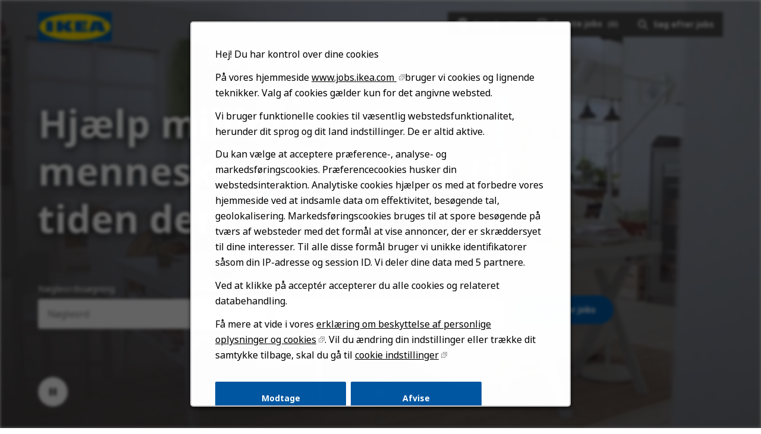

--- FILE ---
content_type: text/html; charset=utf-8
request_url: https://jobs.ikea.com/da
body_size: 11301
content:


<!DOCTYPE html>
<html dir="ltr" lang="da" class="no-js">
<head>
	<meta charset="utf-8"/>
	<meta name="viewport" content="width=device-width, initial-scale=1"/>
    <meta name="description" content="Har du nogensinde t&#xE6;nkt over, hvordan det er at arbejde i IKEA? Se ledige jobs, l&#xE6;r os at kende, g&#xE5; p&#xE5; opdagelse i dine muligheder. S&#xF8;g et job."/>
    <meta name="msvalidate.01" content="2DD8A7FA6CE467FB295DCFC5902E58AC" />
	<meta name="format-detection" content="telephone=no"/>
	<title>IKEA Jobs | Se alle ledige jobs</title>    
	
            <meta name="twitter:card" content="summary_large_image">        
            <meta property="og:title" content="IKEA Jobs | Se alle ledige jobs">        
            <meta property="og:description" content="Har du nogensinde t&#xE6;nkt over, hvordan det er at arbejde i IKEA? Se ledige jobs, l&#xE6;r os at kende, g&#xE5; p&#xE5; opdagelse i dine muligheder. S&#xF8;g et job.">        
            <meta property="og:image" content="https://tbcdn.talentbrew.com/company/22908/v3_0/img/ikea-og-image-v1.jpg"> 
            <meta property="og:image:alt" content="IKEA Logo">        
            <meta name="twitter:image" content="https://tbcdn.talentbrew.com/company/22908/v3_0/img/ikea-og-image-v1.jpg">
	
	<link rel="stylesheet" href="https://cdn.radancy.eu/company/1298/v1_0/css/flexboxgrid/flexboxgrid.min.css" />
	
<link rel="stylesheet" href="//tbcdn.talentbrew.com/company/22908/css/58510-GST.css" ></link>    
    
        <link rel="shortcut icon" href="//tbcdn.talentbrew.com/company/22908/img/favicon/favicon-8818.png" type="image/.png"/>
              <link rel="alternate" hreflang="en" href="https://jobs.ikea.com/en" />
              <link rel="alternate" hreflang="ar" href="https://jobs.ikea.com/ar" />
              <link rel="alternate" hreflang="hr" href="https://jobs.ikea.com/hr" />
              <link rel="alternate" hreflang="cs" href="https://jobs.ikea.com/cs" />
              <link rel="canonical" href="https://jobs.ikea.com/da" />
              <link rel="alternate" hreflang="nl" href="https://jobs.ikea.com/nl" />
              <link rel="alternate" hreflang="fi" href="https://jobs.ikea.com/fi" />
              <link rel="alternate" hreflang="fr" href="https://jobs.ikea.com/fr" />
              <link rel="alternate" hreflang="de" href="https://jobs.ikea.com/de" />
              <link rel="alternate" hreflang="hu" href="https://jobs.ikea.com/hu" />
              <link rel="alternate" hreflang="it" href="https://jobs.ikea.com/it" />
              <link rel="alternate" hreflang="ja" href="https://jobs.ikea.com/ja" />
              <link rel="alternate" hreflang="no" href="https://jobs.ikea.com/no" />
              <link rel="alternate" hreflang="pl" href="https://jobs.ikea.com/pl" />
              <link rel="alternate" hreflang="pt-br" href="https://jobs.ikea.com/pt-br" />
              <link rel="alternate" hreflang="ro" href="https://jobs.ikea.com/ro" />
              <link rel="alternate" hreflang="sr" href="https://jobs.ikea.com/sr" />
              <link rel="alternate" hreflang="sl" href="https://jobs.ikea.com/sl" />
              <link rel="alternate" hreflang="es" href="https://jobs.ikea.com/es" />
              <link rel="alternate" hreflang="sv" href="https://jobs.ikea.com/sv" />
              <link rel="alternate" hreflang="uk" href="https://jobs.ikea.com/uk" />
    
<meta name="pla" content="true" data-cmid="1" data-ua="UA-122860113-1" data-tm="TLKV7BB" data-s="G-R09TBWX5S9" data-ff-ga4tc="False">
<meta name="meas" content="ga4">
<meta name="ga4sid" content="G-R09TBWX5S9">
<meta name="ff-ga4tc" content="False" />
<meta name="hostName" content="jobs.ikea.com">
<meta name="career-site-full-domain" content="jobs.ikea.com">
<meta name="cookie-management" content="InHouse" data-cmid="1" data-stype="AlwaysSuppressed" data-ae="Modal" data-cdnv="//tbcdn.talentbrew.com/" data-ct="Vi bruger cookies og andre sporingsteknologier til at understøtte navigation, til at forbedre vores produkter og tjenester, til at støtte vores markedsføringsaktiviteter og til at give indhold fra tredjepart. For at administrere dine præferencer skal du vælge &quot;Administrer indstillinger&quot; eller vælge &quot;Accepter&quot; for at samtykke til det" data-abt="Modtage" data-mpt="Cookies indstillinger" data-xb="False" data-rb="True" data-rbt="Afvise" data-ulc="da" data-gpc="False" data-ot-config="False">

<script src="//tbcdn.talentbrew.com/js/client/headutil.js" ></script>


<script src="//tbcdn.talentbrew.com/js/client/plumrnizr-a.js" ></script>




    <meta name="career-site-platform-domain-id" content="2985">
    <meta name="career-site-company-domain-id" content="1589">

<script src="//tbcdn.talentbrew.com/js/client/head-analytics.js" ></script>



    <meta name="ff-client-sc" content="True" />
    <meta name="ff-personalization-sc" content="True">
    <meta name="ff-disable-source-fix" content="False">
<script src="//tbcdn.talentbrew.com/js/client/js-featureflag.js" ></script>
<script src="//tbcdn.talentbrew.com/bundles/cookiemanagement.js" ></script>

<meta name="msapplication-config" content="none"> 

		<meta property="og:title" content="IKEA Jobs | Se alle ledige jobs">
		<meta name="twitter:title" content="IKEA Jobs | Se alle ledige jobs">
		<meta property="og:description" content="Har du nogensinde t&#xE6;nkt over, hvordan det er at arbejde i IKEA? Se ledige jobs, l&#xE6;r os at kende, g&#xE5; p&#xE5; opdagelse i dine muligheder. S&#xF8;g et job.">
		<meta name="twitter:description" content="Har du nogensinde t&#xE6;nkt over, hvordan det er at arbejde i IKEA? Se ledige jobs, l&#xE6;r os at kende, g&#xE5; p&#xE5; opdagelse i dine muligheder. S&#xF8;g et job.">
				<meta property="og:image" content="https://tbcdn.talentbrew.com/company/22908/v3_0/img/ikea-og-image.jpg">
				<meta property="twitter:card" name="twitter:card" content="summary_large_image">
				<meta name="twitter:image" content="https://tbcdn.talentbrew.com/company/22908/v3_0/img/ikea-og-image.jpg">
	<meta name="site-page-timestamp" content="1/18/2026 1:50:33 AM">
	<meta name="icinga2-client-host" content="jobs.ikea.com">
	<meta name="icinga2-machine-name" content="careersites-group56-577575d8dc-d5kgf">
	<meta name="get-tracking-site-type" content="NewFull">
	<meta name="get-tracking-orgnaic-tags" content="" data-outmode="true">
	<meta name="get-tracking-organic-tags" content="">
	<meta name="get-tracking-optimized-tracking" content="True">
	<meta name="search-importer-version" content="2">
	<meta name="search-client-type" content="SearchAsService">
	<meta name="search-visitor-id" content="SearchVisitorId">
	<meta name="search-session-id" content="SearchSessionId">
	<meta name="search-analytic-enabled" content="0">
	<meta name="search-analytics-url" content="https://jobs-search-analytics.prod.use1.radancy.net">
	<meta name="site-tenant-id" content="22908">
	<meta name="site-organization-id" content="22908">
	<meta name="site-id" content="58510">
	<meta name="site-theme-id" content="192884">
	<meta name="site-page-id" content="811521">
	<meta name="site-type-id" content="NewFull">
	<meta name="site-page-type" content="Homepage">
	<meta name="career-site-page-type" content="Homepage">
	<meta name="site-admin-env" content="prod">
	<meta name="site-current-language" content="da">
		<meta name="site-url-language-code" content="DA">
		<meta name="site-url-modified-language-code" content="da">


	<meta name="google-site-verification" content="jiK0h0jjW8vwN886py6fB3eh05RMiLWcbKQWcOC0xTE">

	<meta name="site-google-analytics" content="UA-122860113-1">
	<meta name="ga-cookie-flag" content="SameSite=None; Secure">
	<meta name="site-enable-linker" content="false">
	<meta name="site-linker-domains" content="">
	<meta name="site-anonymize-ip" content="">
		<meta name="platform-domain-id" content="2985">
			<meta name="dimension3" content="22908">
			<meta name="dimension10" content="Homepage">
			<meta name="dimension20" content="22908">
			<meta name="dimension21" content="1589">
			<meta name="dimension22" content="58510">
<script src="//tbcdn.talentbrew.com/js/client/adframe.js" ></script><script src="//tbcdn.talentbrew.com/js/client/headga.js" ></script>




	<meta name="site-gtm-id" content="TLKV7BB">
			<meta name="gtm_tenantid" content="22908" data-gtm-prop="TenantID">
			<meta name="gtm_companysiteid" content="58510" data-gtm-prop="CompanySiteID">
			<meta name="gtm_companydomainid" content="1589" data-gtm-prop="CompanyDomainID">
			<meta name="gtm_orgid" content="22908" data-gtm-prop="OrgID">
			<meta name="gtm_pagetype" content="Homepage" data-gtm-prop="pagetype">
			<meta name="gtm_pillar_type" content="" data-gtm-prop="pillar_type">
			<meta name="gtm_pillar_topic" content="" data-gtm-prop="pillar_topic">
			<meta name="gtm_pillar_channel" content="" data-gtm-prop="pillar_channel">
<script src="//tbcdn.talentbrew.com/js/client/headgtm.js" ></script>

	


</head>
<body id="home" data-site-geolocation="true" data-location-geoType="none" data-geolocation-url="/da/search-jobs/GetSearchRequestGeoLocation" class="ikea-theme-default">
	



<script src="//tbcdn.talentbrew.com/js/client/xvalid.js" ></script>
	
    <input id="no-default-searchresults-scroll" name="no-default-searchresults-scroll" type="hidden" value="True" />

	<div id="page">
	<a id="skip-nav" class="access-link" href="#content">Skip to main content</a>
    
    
    <header>
        
				
<section class="header row-wrapper ">

    <div class="header__wrapper">
        
        <div class="header__logo">
            


<a href="/da" title="Visit our home page">
    <img src="https://tbcdn.talentbrew.com/company/22908/v3_0/img/logo/ikea-site-logo.png" alt="Ikea Logo" loading="lazy" />
</a>
    
    

        </div>
        <div class="header__right">
            <nav aria-label="Main">
                <ul>
                <li>


    
    


        
        <div class="lang-picker navigation__lang-selector" data-jobs-being-filtered="false" data-default-language="da" data-nudge="">
                <button class="lang-picker__button navigation__lang-selector-btn" aria-expanded="false" aria-label="Dansk">
                    <span class="lang-picker__globe"><span class="visually-hidden">Globe Icon</span></span>
                    <span class="lang-picker__text navigation__lang-selector-picker" data-lang="da">Dansk</span>
                    <span class="lang-picker__icon-arrow-down"><span class="visually-hidden">Chevron Down</span></span>
                </button>
            <div class="lang-picker__list-wrapper navigation__lang-list-wrapper">
                <div class="lang-picker__list navigation__lang-list">
                    <ul class="lang-picker__languages navigation__languages">
                <li class="lang-picker__item  58510">
                    <a href="https://jobs.ikeachina.cn" data-custom-event="true" data-custom-category="Language Picker" data-custom-label="中文" data-lang="zh-Hans" dir="auto">
                        <span lang="zh-Hans" class="lang-picker__native">中文</span>
                    </a>
                </li>
                <li class="lang-picker__item  58510">
                    <a href="https://jobs.ikea.com" data-custom-event="true" data-custom-category="Language Picker" data-custom-label="English" data-lang="en" dir="auto">
                        <span lang="en" class="lang-picker__native">English</span>
                    </a>
                </li>
                <li class="lang-picker__item  58510">
                    <a href="https://jobs.ikea.com/fr" data-custom-event="true" data-custom-category="Language Picker" data-custom-label="Français" data-lang="fr" dir="auto">
                        <span lang="fr" class="lang-picker__native">Français</span>
                    </a>
                </li>
                <li class="lang-picker__item  58510">
                    <a href="https://jobs.ikea.com/nl" data-custom-event="true" data-custom-category="Language Picker" data-custom-label="Nederlands" data-lang="nl" dir="auto">
                        <span lang="nl" class="lang-picker__native">Nederlands</span>
                    </a>
                </li>
                <li class="lang-picker__item  58510">
                    <a href="https://jobs.ikea.com/de" data-custom-event="true" data-custom-category="Language Picker" data-custom-label="Deutsch" data-lang="de" dir="auto">
                        <span lang="de" class="lang-picker__native">Deutsch</span>
                    </a>
                </li>
                <li class="lang-picker__item  58510">
                    <a href="https://jobs.ikea.com/es" data-custom-event="true" data-custom-category="Language Picker" data-custom-label="Español" data-lang="es" dir="auto">
                        <span lang="es" class="lang-picker__native">Español</span>
                    </a>
                </li>
                <li class="lang-picker__item  58510">
                    <a href="https://jobs.ikea.com/it" data-custom-event="true" data-custom-category="Language Picker" data-custom-label="Italiano" data-lang="it" dir="auto">
                        <span lang="it" class="lang-picker__native">Italiano</span>
                    </a>
                </li>
                <li class="lang-picker__item  58510">
                    <a href="https://jobs.ikea.com/pt-br" data-custom-event="true" data-custom-category="Language Picker" data-custom-label="Português" data-lang="pt" dir="auto">
                        <span lang="pt" class="lang-picker__native">Português</span>
                    </a>
                </li>
                <li class="lang-picker__item  58510">
                    <a href="https://jobs.ikea.com/pl" data-custom-event="true" data-custom-category="Language Picker" data-custom-label="Polski" data-lang="pl" dir="auto">
                        <span lang="pl" class="lang-picker__native">Polski</span>
                    </a>
                </li>
                <li class="lang-picker__item  58510">
                    <a href="https://jobs.ikea.com/sv" data-custom-event="true" data-custom-category="Language Picker" data-custom-label="Svenska" data-lang="sv" dir="auto">
                        <span lang="sv" class="lang-picker__native">Svenska</span>
                    </a>
                </li>
                <li class="lang-picker__item current-active 58510">
                    <a href="https://jobs.ikea.com/da" data-custom-event="true" data-custom-category="Language Picker" data-custom-label="Dansk" data-lang="da" dir="auto">
                        <span lang="da" class="lang-picker__native">Dansk</span>
                    </a>
                </li>
                <li class="lang-picker__item  58510">
                    <a href="https://jobs.ikea.com/hu" data-custom-event="true" data-custom-category="Language Picker" data-custom-label="Magyar" data-lang="hu" dir="auto">
                        <span lang="hu" class="lang-picker__native">Magyar</span>
                    </a>
                </li>
                <li class="lang-picker__item  58510">
                    <a href="https://jobs.ikea.com/fi" data-custom-event="true" data-custom-category="Language Picker" data-custom-label="Suomi" data-lang="fi" dir="auto">
                        <span lang="fi" class="lang-picker__native">Suomi</span>
                    </a>
                </li>
                <li class="lang-picker__item  58510">
                    <a href="https://jobs.ikea.com/no" data-custom-event="true" data-custom-category="Language Picker" data-custom-label="Norsk" data-lang="no" dir="auto">
                        <span lang="no" class="lang-picker__native">Norsk</span>
                    </a>
                </li>
                <li class="lang-picker__item  58510">
                    <a href="https://jobs.ikea.com/cs" data-custom-event="true" data-custom-category="Language Picker" data-custom-label="Čeština" data-lang="cs" dir="auto">
                        <span lang="cs" class="lang-picker__native">Čeština</span>
                    </a>
                </li>
                <li class="lang-picker__item  58510">
                    <a href="https://jobs.ikea.com/uk" data-custom-event="true" data-custom-category="Language Picker" data-custom-label="Українська" data-lang="uk" dir="auto">
                        <span lang="uk" class="lang-picker__native">Українська</span>
                    </a>
                </li>
                <li class="lang-picker__item  58510">
                    <a href="https://jobs.ikea.com/sr" data-custom-event="true" data-custom-category="Language Picker" data-custom-label="Srpski" data-lang="sr" dir="auto">
                        <span lang="sr" class="lang-picker__native">Srpski</span>
                    </a>
                </li>
                <li class="lang-picker__item  58510">
                    <a href="https://jobs.ikea.com/hr" data-custom-event="true" data-custom-category="Language Picker" data-custom-label="Hrvatski" data-lang="hr" dir="auto">
                        <span lang="hr" class="lang-picker__native">Hrvatski</span>
                    </a>
                </li>
                <li class="lang-picker__item  58510">
                    <a href="https://jobs.ikea.com/ro" data-custom-event="true" data-custom-category="Language Picker" data-custom-label="Română" data-lang="ro" dir="auto">
                        <span lang="ro" class="lang-picker__native">Română</span>
                    </a>
                </li>
                <li class="lang-picker__item  58510">
                    <a href="https://jobs.ikea.com/ja" data-custom-event="true" data-custom-category="Language Picker" data-custom-label="日本語" data-lang="ja" dir="auto">
                        <span lang="ja" class="lang-picker__native">日本語</span>
                    </a>
                </li>
                <li class="lang-picker__item  58510">
                    <a href="https://jobs.ikea.com/ar" data-custom-event="true" data-custom-category="Language Picker" data-custom-label="العربية" data-lang="ar" dir="rtl">
                        <span lang="ar" class="lang-picker__native">العربية</span>
                    </a>
                </li>
                <li class="lang-picker__item  58510">
                    <a href="https://jobs.ikea.com/sl" data-custom-event="true" data-custom-category="Language Picker" data-custom-label="Slovenščina" data-lang="sl" dir="auto">
                        <span lang="sl" class="lang-picker__native">Slovenščina</span>
                    </a>
                </li>
                    </ul>
                </div>
            </div>
        </div>
    

    
    
</li>
                <li> 

    <section class="recently-viewed-job-list saved-jobs-dropdown" data-recently-viewed-jobs="false" data-company-site-id="58510" data-ajax-url="//jobs.ikea.com/da/module/postmodule" data-module-name="Navigation Save Jobs" data-module-type="RecentlyViewedJobList" data-selector-name="recentlyviewedjoblist" data-content-type="UserSelected">
        <button class="saved-jobs-dropdown__button" aria-expanded="false">
            
            <span class="saved-jobs-dropdown__heart">
                <span class="saved-jobs-dropdown__number-mobile">0</span>
                <span aria-hidden="true">Save Job Heart Icon</span>
            </span>
                    
                
            <span class="saved-jobs-dropdown__toggle-text DA">Gemte jobs</span>
                
                <span class="saved-jobs-dropdown__number">(0)</span>
                
            
        </button>
        
        <div class="saved-jobs-dropdown__wrapper">
        
            <div class="saved-jobs-dropdown__inner">
        
                    <span class="saved-jobs-dropdown__empty-results-heading">Ingen job er endnu gemt.</span>
            </div>
            
        </div>
    </section>

</li>
            
                <li><div class="search-form-navigation">
                <button class="search-form-navigation__btn" type="button" data-toggle="close-search-form-content" aria-expanded="false">
                    <span class="search-form-navigation__magnify">
                    <span aria-hidden="true">Search jobs</span>
                    </span>

                    
                    
                    <span class="search-form-navigation__text DA">S&#xF8;g efter jobs</span>
                </button> 
                
                <div class="search-form-navigation__dropdown">
                    

<form id="search-form-ab957a4820" class="search-form search-form--global" data-handle="expandable-toggle" data-expandable="false" action="/da/soeg-jobs" data-selector-name="searchform" data-filtered-categories="" data-location-geoType="none" data-geolocation-url="/da/search-jobs/GetSearchRequestGeoLocation" data-module-name="Navigation Search Form" data-limited-facets="False" data-default-radius="25" data-location-cookie-lifespan="5" data-use-location-pin="true">
        
        <div class="search-form__fields row">
        
            <div class="search-form__input-wrapper">
                <p class="col-xs-12 col-sm-12 search-form__field">
            	    <label for="search-keyword-ab957a4820">N&#xF8;gleordss&#xF8;gning</label>
            	    <input type="search" id="search-keyword-ab957a4820" class="search-keyword navigation__search-field" placeholder="N&#xF8;gleord" autocomplete="off" required aria-required="true" name="k" value="" maxlength="150"/>
                </p>
                
                    <p class="col-xs-12 col-sm-12 search-form__field">
                        <label for="search-location-ab957a4820">By, stat/region eller postnummer</label>
            		    <input type="text" id="search-location-ab957a4820" class="search-location navigation__search-field" placeholder="Placering" autocomplete="off" name="l" value="" maxlength="150" data-lat="" data-lon="" data-kt="" data-lt="" data-lp="" data-ajax-url="/da/search-jobs/locations?term=" data-country-codes="" data-display-typeahead="true" data-error-message="Prøv igen. Vælg en placering fra forslagene, eller ryd feltet for at indsende din søgning."/>
            		</p>
            	
            </div>
    	
        	<div class="search-form__submit-button">
        		
                <input id="search-org-ids-ab957a4820" name="orgIds" type="hidden" value="22908" />
                <button id="search-submit-ab957a4820" class="button button--black button--text-white">
                    <span class="visually-hidden">S&#xF8;g efter jobs</span>
                </button>
        	</div>
        	
    		<p class="search-location-error" aria-hidden="true"></p>
        		
         
        
        	
        </div>

</form>



    <section class="recently-viewed-job-list recently-viewed-job-list--search-form-navigation" data-recently-viewed-jobs="false" data-company-site-id="58510" data-ajax-url="//jobs.ikea.com/da/module/postmodule" data-module-name="Navigation Previously Viewed Jobs" data-module-type="RecentlyViewedJobList" data-selector-name="recentlyviewedjoblist" data-content-type="Dynamic">
    
        <div class="recently-viewed-job-list__wrapper">
            
            
        </div>
    </section>


                </div>
                
            </div></li>
            </ul>
            </nav>
        </div>
        
    </div>
    
</section>
   
    </header>
    
				

    
    <section class="page-banner page-banner--home">
    
        <div class="row-wrapper">
            <div class="row">
                
                <div class="col-xs-12 col-sm-10">
                    <div class="page-banner__heading">
                        

    <div >
       <h1 class="text--white text--shadow">Hj&aelig;lp millioner af mennesker at se frem til tiden derhjemme.</h1>
    </div>


                    </div>
                </div>
                
                <div class="col-xs-12 col-sm-10">
                    <div class="page-banner__search-form">
                        

<form id="search-form-cfe5e10972" class="search-form search-form--home" data-handle="expandable-toggle" data-expandable="false" action="/da/soeg-jobs" data-selector-name="searchform" data-filtered-categories="" data-location-geoType="none" data-geolocation-url="/da/search-jobs/GetSearchRequestGeoLocation" data-module-name="Hero Hompage Search Form" data-limited-facets="False" data-default-radius="25" data-location-cookie-lifespan="5" data-use-location-pin="true">
        
        <div class="search-form__fields row">
            
                <p class="col-xs-12 col-sm-5 search-form__field">
            	    <label for="search-keyword-cfe5e10972">N&#xF8;gleordss&#xF8;gning</label>
            	    <input type="search" id="search-keyword-cfe5e10972" class="search-keyword navigation__search-field" placeholder="N&#xF8;gleord" autocomplete="off" required aria-required="true" name="k" value="" maxlength="150"/>
                </p>
                
                    <p class="col-xs-12 col-sm-5 search-form__field">
                        <label for="search-location-cfe5e10972">By, stat/region eller postnummer</label>
            		    <input type="text" id="search-location-cfe5e10972" class="search-location navigation__search-field" placeholder="Placering" autocomplete="off" name="l" value="" maxlength="150" data-lat="" data-lon="" data-kt="" data-lt="" data-lp="" data-ajax-url="/da/search-jobs/locations?term=" data-country-codes="" data-display-typeahead="true" data-error-message="Prøv igen. Vælg en placering fra forslagene, eller ryd feltet for at indsende din søgning."/>
                            <input type="button" id="search-location-pin-cfe5e10972" class="location-pin visually-hidden" value="Brug placering" aria-hidden="true"/>
            		</p>
    	
        	<div class="col-xs-12 col-sm-2 search-form__submit-button">
        		
                <input id="search-org-ids-cfe5e10972" name="orgIds" type="hidden" value="22908" />
                <button id="search-submit-cfe5e10972" class="button button--blue button--text-white">S&#xF8;g efter jobs</button>
        	</div>
        	
    		<p class="search-location-error" aria-hidden="true"></p>
        		
        	
        </div>

</form>


                    </div>
                </div>
              
            </div>
            
            <button class="page-banner__hero-video__playpause" aria-label="Pause Background Video">
              <span class="visually-hidden">Play/pause button</span>
            </button>
        
            <svg class="page-banner__arrow page-banner__outer-circle" width="56" height="56" viewBox="0 0 56 56" fill="none" xmlns="http://www.w3.org/2000/svg" role="presentation" focusable="false">
                <path class="page-banner__scroll-down" fill-rule="evenodd" clip-rule="evenodd" d="m29.005 32.173 5.587-5.587 1.414 1.415-8.001 8L20.004 28l1.414-1.415 5.587 5.587V20h2v12.173z" fill="#fff"></path> 
                <rect x=".5" y=".5" width="55" height="55" rx="27.5" stroke="#fff" class="page-banner__circle"></rect>
            </svg>
            
        </div>
    
      
        
<div class="page-banner__hero-video-wrapper">
    <div class="page-banner__hero-video">
        <div class="page-banner__hero-video-container">
            <video autoplay="" loop="" muted="" playsinline="" aria-label="Ikea Background Video">
            <source src="https://tbcdn.talentbrew.com/company/22908/v3_0/video/ikea-home-video.mp4">
            </video>
        </div>
    </div>
</div>

        
        <div class="page-banner__overlay"></div>
    
    </section>


    
    <div class="page-overlay"></div>
    
	<main id="content">
	
		
				
<section class="page-section page-section-flush ">
    <div class="">
        



    </div>
</section>

				
<section class="page-section background--grey accordion-tab ">

  <div class="row-wrapper row-wrapper--full-width-mobile">
        

    <div >
       <h2 class="text--black">Jeg vil gerne vide mere om...</h2>
    </div>




<div class="vertical-tab-to-accordion DA" role="tablist">
    
	
    <div class="vertical-tab-to-accordion__container">
    
      <div class="vertical-tab-to-accordion__content-wrapper">
        <button class="vertical-tab-to-accordion__button vertical-tab-to-accordion__button--brick-orange" rel="vtab1" 
        data-button-count="1" aria-selected="true" role="tab"><span>Design, produktion og kommunikation</span></button>
        <div class="vertical-tab-to-accordion__inner-content brick-orange">
          <p class="text--white">Vores produkter er vores identitet. De afspejler IKEA Democratic Design i form og funktion med indbygget b&#xE6;redygtighed og h&#xF8;j kvalitet &#x2013; altid til lave priser. Vi skaber klar og &#xE6;rlig kommunikation med medarbejdere og kunder &#x2013; b&#xE5;de ved personlig kontakt og online.</p>
            
            <div class="vertical-tab-to-accordion__inner-flex vertical-tab-to-accordion__slickk">
                
                <div class="vertical-tab-to-accordion__tile">
                    <h3 class="vertical-tab-to-accordion__tile-title text--black">Design og Produktudvikling</h3>
                    <p class="text--black">Du udvikler produkter og l&#xF8;sninger, der g&#xF8;r livet nemmere.</p>
                    <a href="/DA/59699" class="vertical-tab-to-accordion__tile-link-arrow">
                        <span class="visually-hidden">Search for Design & Product Development jobs</span>
                    </a>
                </div>
                
                <div class="vertical-tab-to-accordion__tile">
                    <h3 class="vertical-tab-to-accordion__tile-title text--black">Exploration, Co-Creation &amp; Innovation</h3>
                    <p class="text--black">Du er nysgerrig p&#xE5; fremtiden og vil gerne tackle de udfordringer, der betyder noget i vores hverdag &#x2013; og de rigtig store problemer for mennesker og milj&#xF8;.</p>
                    <a href="/DA/59680" class="vertical-tab-to-accordion__tile-link-arrow">
                        <span class="visually-hidden">Search for Exploration, Co-Creation & Innovation jobs</span>
                    </a>
                </div>
                
                <div class="vertical-tab-to-accordion__tile">
                    <h3 class="vertical-tab-to-accordion__tile-title text--black">Grafik og Indretning</h3>
                    <p class="text--black">Du gi&#x27;r IKEA produkter liv i vores varehuse, kataloger, online osv.</p>
                    <a href="/DA/59684" class="vertical-tab-to-accordion__tile-link-arrow">
                        <span class="visually-hidden">Search for Interior Design & Visual Merchandising jobs</span>
                    </a>
                </div>
                
                <div class="vertical-tab-to-accordion__tile">
                    <h3 class="vertical-tab-to-accordion__tile-title text--black">Material Innovation</h3>
                    <p class="text--black">Hvem i alverden f&#xE5;r s&#xE5;dan en id&#xE9;? Tja&#x2026;dig!</p>
                    <a href="/DA/59690" class="vertical-tab-to-accordion__tile-link-arrow">
                        <span class="visually-hidden">Search for Material Innovation jobs</span>
                    </a>
                </div>
                
                
                
            </div>
                    
            
        </div>
      </div> 
    
      <div class="vertical-tab-to-accordion__content-wrapper">
        <button class="vertical-tab-to-accordion__button vertical-tab-to-accordion__button--blue" rel="vtab2" 
        data-button-count="2" aria-selected="false" role="tab"><span>&#xD8;konomi, jura og ejendomme</span></button>
        <div class="vertical-tab-to-accordion__inner-content blue">
          <p class="text--white">Du analyserer &#x2013; og p&#xE5;virker &#x2013; ved at finde fakta i tallene, lever op til regnskabsstandarder og sikrer effektivitet. Du holder dig ajour med de konstant skiftende skatteregler, lokale og internationale love og retningslinjer. Du s&#xE6;tter kursen, s&#xE5; alle IKEA enheder overholder reglerne, er sikre og operationelle.</p>
            
            <div class="vertical-tab-to-accordion__inner-flex vertical-tab-to-accordion__slick">
                
                <div class="vertical-tab-to-accordion__tile">
                    <h3 class="vertical-tab-to-accordion__tile-title text--black">&#xD8;konomi og forretningsstyring</h3>
                    <p class="text--black">Du er analytiker og har indflydelse. Du finder sandheden bag tallene, s&#xE5; du kan styre IKEA forretningen i den rigtige retning.</p>
                    <a href="/DA/59681" class="vertical-tab-to-accordion__tile-link-arrow">
                        <span class="visually-hidden">Search for Finance, Accounting & Tax jobs</span>
                    </a>
                </div>
                
                <div class="vertical-tab-to-accordion__tile">
                    <h3 class="vertical-tab-to-accordion__tile-title text--black">Jura</h3>
                    <p class="text--black">Du hj&#xE6;lper os med at holde kursen i en verden i forandring.</p>
                    <a href="/DA/59687" class="vertical-tab-to-accordion__tile-link-arrow">
                        <span class="visually-hidden">Search for Legal & Governance jobs</span>
                    </a>
                </div>
                
                <div class="vertical-tab-to-accordion__tile">
                    <h3 class="vertical-tab-to-accordion__tile-title text--black">Vedligehold og bygninger</h3>
                    <p class="text--black">Du g&#xE5;r foran med et godt eksempel ved at levere sikre, lovlige, b&#xE6;redygtige og innovative l&#xF8;sninger til alle ejendomme.</p>
                    <a href="/DA/59693" class="vertical-tab-to-accordion__tile-link-arrow">
                        <span class="visually-hidden">Search for Property & Facility Management jobs</span>
                    </a>
                </div>
                
                <div class="vertical-tab-to-accordion__tile">
                    <h3 class="vertical-tab-to-accordion__tile-title text--black">Ejendomme</h3>
                    <p class="text--black">Du hj&#xE6;lper os med at finde, udvikle og administrere IKEA ejendomme i lande i hele verden.</p>
                    <a href="/DA/59700" class="vertical-tab-to-accordion__tile-link-arrow">
                        <span class="visually-hidden">Search for Real Estate & Leasing jobs</span>
                    </a>
                </div>
                
                <div class="vertical-tab-to-accordion__tile">
                    <h3 class="vertical-tab-to-accordion__tile-title text--black">Sikkerhed</h3>
                    <p class="text--black">Din indsigt og tidlige advarsler sikrer v&#xE6;ksten i hele IKEA v&#xE6;rdik&#xE6;den.</p>
                    <a href="/DA/59696" class="vertical-tab-to-accordion__tile-link-arrow">
                        <span class="visually-hidden">Search for Risk & Compliance jobs</span>
                    </a>
                </div>
                
            </div>
            
        </div>
      </div>
    
      <div class="vertical-tab-to-accordion__content-wrapper">
        <button class="vertical-tab-to-accordion__button vertical-tab-to-accordion__button--pink" rel="vtab3" 
        data-button-count="3" aria-selected="false" role="tab"><span>M&#xF8;de og forst&#xE5; kunder</span></button>
        <div class="vertical-tab-to-accordion__inner-content pink">
          <p class="text--white">Du skaber engagement ved hvert eneste kundem&#xF8;de! Du g&#xF8;r alle IKEA oplevelser &#x2013; virtuelle og virkelige &#x2013; sjove, nemme, behagelige, inspirerende, berigende og relevante ved at give mennesker det, de virkelig har brug for og &#xF8;nsker for at kunne virkeligg&#xF8;re deres dr&#xF8;m om en bedre hverdag.</p>
            
            <div class="vertical-tab-to-accordion__inner-flex vertical-tab-to-accordion__slick">
                
                <div class="vertical-tab-to-accordion__tile">
                    <h3 class="vertical-tab-to-accordion__tile-title text--black">Forretnings- og kundeanalyse</h3>
                    <p class="text--black">Du hj&#xE6;lper IKEA medarbejdere med at tage bedre beslutninger ved at skabe stor indsigt ud fra store datam&#xE6;ngder.</p>
                    <a href="/DA/59674" class="vertical-tab-to-accordion__tile-link-arrow">
                        <span class="visually-hidden">Search for Business & Consumer Insights & Analytics jobs</span>
                    </a>
                </div>
                
                <div class="vertical-tab-to-accordion__tile">
                    <h3 class="vertical-tab-to-accordion__tile-title text--black">Kundeservice</h3>
                    <p class="text--black">Du er god til at omg&#xE5;s og forst&#xE5; andre mennesker.</p>
                    <a href="/DA/59676" class="vertical-tab-to-accordion__tile-link-arrow">
                        <span class="visually-hidden">Search for Customer Relations jobs</span>
                    </a>
                </div>
                
                <div class="vertical-tab-to-accordion__tile">
                    <h3 class="vertical-tab-to-accordion__tile-title text--black">E-handel</h3>
                    <p class="text--black">Hvad nu? Det er op til dig! Du st&#xE5;r for forretningsudvikling og drift p&#xE5; tv&#xE6;rs af alle digitale kanaler for at g&#xF8;re bes&#xF8;gende til kunder.</p>
                    <a href="/DA/59677" class="vertical-tab-to-accordion__tile-link-arrow">
                        <span class="visually-hidden">Search for eCommerce jobs</span>
                    </a>
                </div>
                
                <div class="vertical-tab-to-accordion__tile">
                    <h3 class="vertical-tab-to-accordion__tile-title text--black">Restaurant (IKEA Food)</h3>
                    <p class="text--black">Du &#xF8;nsker at skabe en fantastisk oplevelse for IKEA kunder med en moderne smag af Sverige!</p>
                    <a href="/DA/59682" class="vertical-tab-to-accordion__tile-link-arrow">
                        <span class="visually-hidden">Search for Food and Restaurant jobs</span>
                    </a>
                </div>
                
                <div class="vertical-tab-to-accordion__tile">
                    <h3 class="vertical-tab-to-accordion__tile-title text--black">Marketing og kommunikation</h3>
                    <p class="text--black">Du er IKEAs stemme. P&#xE5; alle de steder og i alle de kanaler, hvor IKEA kommunikerer. I ord. I billeder.</p>
                    <a href="/DA/59689" class="vertical-tab-to-accordion__tile-link-arrow">
                        <span class="visually-hidden">Search for Marketing & Communication jobs</span>
                    </a>
                </div>
                
                
                <div class="vertical-tab-to-accordion__tile">
                    <h3 class="vertical-tab-to-accordion__tile-title text--black">Salg</h3>
                    <p class="text--black">Du er der altid! Lige der, hvor IKEA produktsortimentet m&#xF8;der kunden.</p>
                    <a href="/DA/59697" class="vertical-tab-to-accordion__tile-link-arrow">
                        <span class="visually-hidden">Search for Sales & Commercial jobs</span>
                    </a>
                </div>
                
            </div>
                    
            
        </div>
      </div>
    
      <div class="vertical-tab-to-accordion__content-wrapper">
        <button class="vertical-tab-to-accordion__button vertical-tab-to-accordion__button--blue-teal" rel="vtab4" 
        data-button-count="4" aria-selected="false" role="tab"><span>Medarbejdere, projekter og support</span></button>
        <div class="vertical-tab-to-accordion__inner-content blue-teal">
          <p class="text--white">De medarbejdere, der holder sammen p&#xE5; os, holder sammen p&#xE5; IKEA. Med et skarpt blik for behovene hos medarbejdere, projekter og prioriteringer og deres udvikling s&#xF8;rger du for, at der er balance, at budgettet holder, og at vi er sikre, sunde og velinformerede.</p>
            
            <div class="vertical-tab-to-accordion__inner-flex vertical-tab-to-accordion__slick">
                
                <div class="vertical-tab-to-accordion__tile">
                    <h3 class="vertical-tab-to-accordion__tile-title text--black">Administration</h3>
                    <p class="text--black">Du er klar til alt. Du holder styr p&#xE5; tingene. Du kan li&#x27; at hj&#xE6;lpe alle, s&#xE5; de bli&#x27;r bedre til deres arbejde.</p>
                    <a href="/DA/59673" class="vertical-tab-to-accordion__tile-link-arrow">
                        <span class="visually-hidden">Search for Administration & Support Services jobs</span>
                    </a>
                </div>
                
                <div class="vertical-tab-to-accordion__tile">
                    <h3 class="vertical-tab-to-accordion__tile-title text--black">Sundhed</h3>
                    <p class="text--black">Du interesserer dig for mennesker. Du s&#xF8;rger for, at kunder og kolleger kommer sikkert hjem hver dag.</p>
                    <a href="/DA/59683" class="vertical-tab-to-accordion__tile-link-arrow">
                        <span class="visually-hidden">Search for Health & Safety jobs</span>
                    </a>
                </div>
                
                
                <div class="vertical-tab-to-accordion__tile">
                    <h3 class="vertical-tab-to-accordion__tile-title text--black">Personale</h3>
                    <p class="text--black">Du st&#xF8;tter IKEA forretningen via HR-processer baseret p&#xE5; IKEA v&#xE6;rdierne og et unikt menneskesyn.</p>
                    <a href="/DA/59691" class="vertical-tab-to-accordion__tile-link-arrow">
                        <span class="visually-hidden">Search for People & HR jobs</span>
                    </a>
                </div>
                
                <div class="vertical-tab-to-accordion__tile">
                    <h3 class="vertical-tab-to-accordion__tile-title text--black">Projektledelse</h3>
                    <p class="text--black">Hvordan f&#xE5;r vi alt det gjort? Det ved du!</p>
                    <a href="/DA/59692" class="vertical-tab-to-accordion__tile-link-arrow">
                        <span class="visually-hidden">Search for Project Management jobs</span>
                    </a>
                </div>
                
            </div>
                    
            
        </div> 
      </div>
    
      <div class="vertical-tab-to-accordion__content-wrapper">
        <button class="vertical-tab-to-accordion__button vertical-tab-to-accordion__button--yellow" rel="vtab5" 
        data-button-count="5" aria-selected="false" role="tab"><span>Produktion og logistik</span></button>
        <div class="vertical-tab-to-accordion__inner-content yellow">
          <p class="text-black">Du er p&#xE5; fabriksgulvet og samarbejder med leverand&#xF8;rerne om at arbejde smartere, bedre og spare p&#xE5; ressourcerne. Og du hj&#xE6;lper med at f&#xE5; millioner af produkter fra A til B &#x2013; overalt, hver dag! &#x2013; s&#xE5; IKEA kunderne kan f&#xE5; pr&#xE6;cis det, de vil ha&#x27;, og tage det med hjem i dag.</p>
            
            <div class="vertical-tab-to-accordion__inner-flex vertical-tab-to-accordion__slick">
                
                
                <div class="vertical-tab-to-accordion__tile">
                    <h3 class="vertical-tab-to-accordion__tile-title text--black">Logistik</h3>
                    <p class="text--black">At f&#xE5; et produkt transporteret fra A til B. Eller at f&#xE5; titusinder af dem transporteret alle mulige steder hen.</p>
                    <a href="/DA/59688" class="vertical-tab-to-accordion__tile-link-arrow">
                        <span class="visually-hidden">Search for Logistics & Supply Chain jobs</span>
                    </a>
                </div>
                
                <div class="vertical-tab-to-accordion__tile">
                    <h3 class="vertical-tab-to-accordion__tile-title text--black">Produktion</h3>
                    <p class="text--black">Du kan li&#x27; at skabe ting. Og du ved, at det, du laver i dag, ender i kundens hjem i morgen.</p>
                    <a href="/DA/59701" class="vertical-tab-to-accordion__tile-link-arrow">
                        <span class="visually-hidden">Search for Production jobs</span>
                    </a>
                </div>
                
                <div class="vertical-tab-to-accordion__tile">
                    <h3 class="vertical-tab-to-accordion__tile-title text--black">Indk&#xF8;b</h3>
                    <p class="text--black">Du er den f&#xF8;dte forhandler. Overalt i verden finder du leverand&#xF8;rer, der kan levere alt fra r&#xE5;materialer til vores produkter til toner til printeren.</p>
                    <a href="/DA/59694" class="vertical-tab-to-accordion__tile-link-arrow">
                        <span class="visually-hidden">Search for Purchasing & Sourcing jobs</span>
                    </a>
                </div>
                
                <div class="vertical-tab-to-accordion__tile">
                    <h3 class="vertical-tab-to-accordion__tile-title text--black">Quality &amp; Lean</h3>
                    <p class="text--black">Fasthold kvaliteten. Minimer spild. Spar tid. Spar penge.</p>
                    <a href="/DA/59695" class="vertical-tab-to-accordion__tile-link-arrow">
                        <span class="visually-hidden">Search for Quality & Lean jobs</span>
                    </a>
                </div>
                
            </div>
                    
            
        </div>
      </div>
    
      <div class="vertical-tab-to-accordion__content-wrapper">
        <button class="vertical-tab-to-accordion__button vertical-tab-to-accordion__button--dark-pink" rel="vtab6" 
        data-button-count="6" aria-selected="false" role="tab"><span>Ledelse</span></button>
        <div class="vertical-tab-to-accordion__inner-content dark-pink">
          <p class="text--white">Det handler om f&#xF8;rst at lytte. For at &quot;skabe en bedre hverdag for de mange mennesker&quot;, vores IKEA vision, er vi n&#xF8;dt til at vide, hvad de &#xF8;nsker og har brug for. Derfor skal vi lytte og bruge det som udgangspunkt i vores ledelse og strategi i alle trin i vores v&#xE6;rdik&#xE6;de. Det er ledetr&#xE5;den i forandring og udvikling af IKEA forretningen i hele verden.</p>
            
            <div class="vertical-tab-to-accordion__inner-flex vertical-tab-to-accordion__slick">
                
                
                <div class="vertical-tab-to-accordion__tile">
                    <h3 class="vertical-tab-to-accordion__tile-title text--black">Forretningsudvikling</h3>
                    <p class="text--black">Du kan li&#x27; at finde innovative id&#xE9;er til at forbedre alle dele af IKEA v&#xE6;rdik&#xE6;den og g&#xF8;re IKEA tilg&#xE6;ngelig for flere af de mange mennesker.</p>
                    <a href="/DA/59675" class="vertical-tab-to-accordion__tile-link-arrow">
                        <span class="visually-hidden">Search for Business Development jobs</span>
                    </a>
                </div>
                
                <div class="vertical-tab-to-accordion__tile">
                    <h3 class="vertical-tab-to-accordion__tile-title text--black">Ekspansion</h3>
                    <p class="text--black">Du hj&#xE6;lper os med at vokse, opdage nye horisonter, udvide gr&#xE6;nserne og udforske nyt land.</p>
                    <a href="/DA/59679" class="vertical-tab-to-accordion__tile-link-arrow">
                        <span class="visually-hidden">Search for Expansion jobs</span>
                    </a>
                </div>
                
                <div class="vertical-tab-to-accordion__tile">
                    <h3 class="vertical-tab-to-accordion__tile-title text--black">Ledelse</h3>
                    <p class="text--black">Du er ikke bange for det ukendte. Du kan li&#x27; at g&#xE5; p&#xE5; opdagelse. Du ved, at det ikke handler om dig, men om samarbejde.</p>
                    <a href="/DA/59686" class="vertical-tab-to-accordion__tile-link-arrow">
                        <span class="visually-hidden">Search for Leadership & Management jobs</span>
                    </a>
                </div>
                
                
            </div>
                    
            
        </div>
      </div>
    
      <div class="vertical-tab-to-accordion__content-wrapper">
        <button class="vertical-tab-to-accordion__button vertical-tab-to-accordion__button--green" rel="vtab7" 
        data-button-count="7" aria-selected="false" role="tab"><span>Teknologi og innovation</span></button>
        <div class="vertical-tab-to-accordion__inner-content green">
          <p class="text--white">Du vil gerne forbedre fremtiden. Opfinde fremtiden. Finde nye veje inden for digital multichannel. Skabe innovation inden for produktudvikling. Designe IT-l&#xF8;sninger, der forbinder, kunder, medarbejdere og leverand&#xF8;rer &#x2013; og kombinere alle de data.</p>
            
            <div class="vertical-tab-to-accordion__inner-flex vertical-tab-to-accordion__slick">
                
                
                <div class="vertical-tab-to-accordion__tile">
                    <h3 class="vertical-tab-to-accordion__tile-title text--black">Teknik og milj&#xF8;</h3>
                    <p class="text--black">Du er en vigtig del af vores team og skaber muligheder for effektiv produktudvikling og produktion gennem innovativ teknisk udvikling.</p>
                    <a href="/DA/59678" class="vertical-tab-to-accordion__tile-link-arrow">
                        <span class="visually-hidden">Search for Engineering & Technology jobs</span>
                    </a>
                </div>
                
                
                <div class="vertical-tab-to-accordion__tile">
                    <h3 class="vertical-tab-to-accordion__tile-title text--black">IT</h3>
                    <p class="text--black">Du er med til at g&#xF8;re IKEA til et innovativt og moderne brand.</p>
                    <a href="/DA/59685" class="vertical-tab-to-accordion__tile-link-arrow">
                        <span class="visually-hidden">Search for IT & Digital Solutions jobs</span>
                    </a>
                </div>
                
                <div class="vertical-tab-to-accordion__tile">
                    <h3 class="vertical-tab-to-accordion__tile-title text--black">B&#xE6;redygtighed</h3>
                    <p class="text--black">Du &#xF8;nsker at ha&#x27; en positiv indflydelse p&#xE5; mennesker, samfundet og milj&#xF8;et.</p>
                    <a href="/DA/59698" class="vertical-tab-to-accordion__tile-link-arrow">
                        <span class="visually-hidden">Search for Sustainability jobs</span>
                    </a>
                </div>
                
            </div>
                    
            
        </div>
      </div>
      
    </div>


    <img src="https://tbcdn.talentbrew.com/company/22908/v3_0/img/curious-about.jpg" alt="Person touching lightbulb" class="vertical-tab-to-accordion__img active-img">

</div>


    </div>
    
</section>

				






	</main>
	<footer>
        

				
<section class=" footer-section background--grey">
    
    <div class="row row-wrapper middle-md between-md footer-section__border-top">
        
        <div class="footer-section__copywrite footer-section__padding">
            

<div>
    <p class="copyright">&copy; Inter IKEA Systems B.V. 2018 - 2026</p>
</div>

        </div>
        
        <div class="footer-section__anchors footer-section__padding">
            

    <div >
       <ul>
<li><a href="/da/cookie-management">Cookie-indstillinger</a></li>
<li><a href="/da/cookie-statement">H&aring;ndtering af persondata</a></li>
<li><a href="/da/terms">Betingelser for brug</a></li>
<li><a href="/da/accessibility">Tilg&aelig;ngelighed</a></li>
<li><a href="/da/sitemap">Oversigt</a></li>
</ul>
    </div>


        </div>
        
    </div>
        
</section>
<script id="radancy-magicbullet" data-a11y src="https://services.tmpwebeng.com/magicbullet/" type="module"></script>
	            
	</footer>
	</div>
    <script src="//tbcdn.talentbrew.com/bundles/jquery-client.js" ></script>
	<script src="//tbcdn.talentbrew.com/bundles/tb-corepack.js" ></script>
	
	
	
<script src="//tbcdn.talentbrew.com/company/22908/js/58510-GST.min.js" ></script>    <script src="//tbcdn.talentbrew.com/js/client/recently-viewed-job-list.js" ></script>
<script src="//tbcdn.talentbrew.com/js/client/recently-viewed-job-list.js" ></script>

    
    
	

<script id="radancy-magicbullet" data-a11y="true" src="https://services.tmpwebeng.com/magicbullet/"></script>
</body>
</html>

--- FILE ---
content_type: image/svg+xml
request_url: https://tbcdn.talentbrew.com/company/22908/v3_0/icons/ikea-globe--white.svg
body_size: 341
content:
<svg width="24" height="24" viewBox="0 0 24 24" fill="none" xmlns="http://www.w3.org/2000/svg">
    <path fill-rule="evenodd" clip-rule="evenodd" d="M13.747 18.177C12.948 19.774 12.215 20 12 20c-.215 0-.948-.226-1.747-1.823A10.786 10.786 0 0 1 9.47 16h5.06c-.209.83-.477 1.564-.783 2.177zM14.889 14H9.11A17.735 17.735 0 0 1 9 12c0-.695.04-1.364.111-2h5.777c.073.636.112 1.305.112 2 0 .695-.04 1.364-.111 2zm1.695 2c-.266 1.217-.65 2.307-1.121 3.214A8.035 8.035 0 0 0 18.93 16h-2.346zm3.164-2H16.9a19.826 19.826 0 0 0 0-4h2.848c.165.64.252 1.31.252 2s-.087 1.36-.252 2zm-.818-6a8.035 8.035 0 0 0-3.467-3.214c.472.907.855 1.997 1.121 3.214h2.346zm-4.4 0a10.79 10.79 0 0 0-.783-2.177C12.948 4.226 12.215 4 12 4c-.215 0-.948.226-1.747 1.823A10.787 10.787 0 0 0 9.47 8h5.06zM7.416 8c.266-1.217.65-2.307 1.121-3.214A8.035 8.035 0 0 0 5.07 8h2.346zm-3.164 2A8.015 8.015 0 0 0 4 12c0 .69.088 1.36.252 2H7.1a19.829 19.829 0 0 1 0-4H4.252zm3.164 6H5.07a8.035 8.035 0 0 0 3.467 3.214c-.472-.907-.855-1.997-1.121-3.214zM22 12c0-5.523-4.477-10-10-10S2 6.477 2 12s4.477 10 10 10 10-4.477 10-10z" fill="#fff"/>
</svg>
